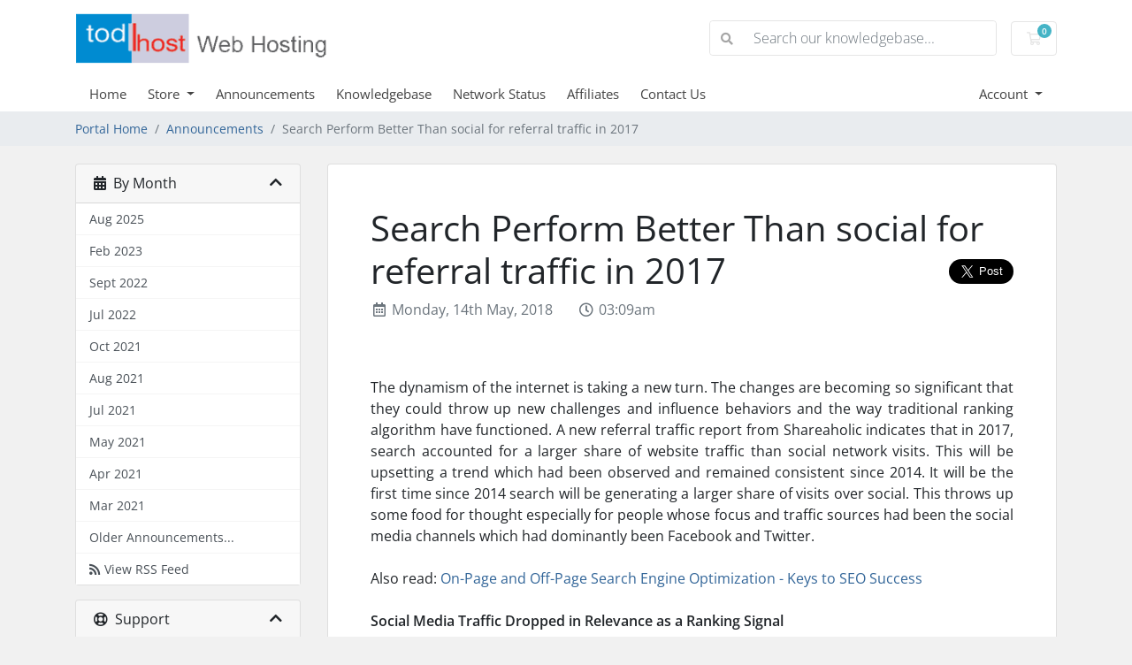

--- FILE ---
content_type: text/html; charset=utf-8
request_url: https://www.todhost.com/host/announcements/46/Search-Perform-Better-Than-social-for-referral-traffic-in-2017.html
body_size: 74738
content:
<!doctype html>
<html lang="en">
<head>
    <meta charset="utf-8" />
    <meta name="viewport" content="width=device-width, initial-scale=1, shrink-to-fit=no">
    <title>Announcements - Todhost</title>
    <!-- Styling -->
<link href="/host/assets/fonts/css/open-sans-family.css" rel="stylesheet" type="text/css" />
<link href="/host/templates/twenty-one/css/all.min.css?v=839da4" rel="stylesheet">
<link href="/host/templates/twenty-one/css/theme.min.css?v=839da4" rel="stylesheet">
<link href="/host/assets/css/fontawesome-all.min.css" rel="stylesheet">

<script>
    var csrfToken = '1a4e4d6dbea7d8f97ac31d105c72231c98bdff18',
        markdownGuide = 'Markdown Guide',
        locale = 'en',
        saved = 'saved',
        saving = 'autosaving',
        whmcsBaseUrl = "/host";
    </script>
<script src="/host/templates/twenty-one/js/scripts.min.js?v=839da4"></script>

    <script async src="https://www.googletagmanager.com/gtag/js?id=G-35X9PFBFBD"></script>
<script>
  window.dataLayer = window.dataLayer || [];
  function gtag(){dataLayer.push(arguments);}
  gtag('js', new Date());
  gtag('config', 'G-35X9PFBFBD', {
  'cookie_domain': 'todhost.com'
});
</script>

</head>
<body class="primary-bg-color" data-phone-cc-input="1">
        

    <header id="header" class="header">
        
        <div class="navbar navbar-light">
            <div class="container">
                <a class="navbar-brand mr-3" href="/host/index.php">
                                            <img src="/host/assets/img/logo.png" alt="Todhost" class="logo-img">
                                    </a>

                <form method="post" action="/host/knowledgebase/search" class="form-inline ml-auto">
<input type="hidden" name="token" value="1a4e4d6dbea7d8f97ac31d105c72231c98bdff18" />
                    <div class="input-group search d-none d-xl-flex">
                        <div class="input-group-prepend">
                            <button class="btn btn-default" type="submit">
                                <i class="fas fa-search"></i>
                            </button>
                        </div>
                        <input class="form-control appended-form-control font-weight-light" type="text" name="search" placeholder="Search our knowledgebase...">
                    </div>
                </form>

                <ul class="navbar-nav toolbar">
                    <li class="nav-item ml-3">
                        <a class="btn nav-link cart-btn" href="/host/cart.php?a=view">
                            <i class="far fa-shopping-cart fa-fw"></i>
                            <span id="cartItemCount" class="badge badge-info">0</span>
                            <span class="sr-only">Shopping Cart</span>
                        </a>
                    </li>
                    <li class="nav-item ml-3 d-xl-none">
                        <button class="btn nav-link" type="button" data-toggle="collapse" data-target="#mainNavbar">
                            <span class="fas fa-bars fa-fw"></span>
                        </button>
                    </li>
                </ul>
            </div>
        </div>
        <div class="navbar navbar-expand-xl main-navbar-wrapper">
            <div class="container">
                <div class="collapse navbar-collapse" id="mainNavbar">
                    <form method="post" action="/host/knowledgebase/search" class="d-xl-none">
<input type="hidden" name="token" value="1a4e4d6dbea7d8f97ac31d105c72231c98bdff18" />
                        <div class="input-group search w-100 mb-2">
                            <div class="input-group-prepend">
                                <button class="btn btn-default" type="submit">
                                    <i class="fas fa-search"></i>
                                </button>
                            </div>
                            <input class="form-control prepended-form-control" type="text" name="search" placeholder="Search our knowledgebase...">
                        </div>
                    </form>
                    <ul id="nav" class="navbar-nav mr-auto">
                            <li menuItemName="Home" class="d-block no-collapse" id="Primary_Navbar-Home">
        <a class="pr-4" href="/host/index.php">
                        Home
                    </a>
            </li>
    <li menuItemName="Store" class="d-block dropdown no-collapse" id="Primary_Navbar-Store">
        <a class="pr-4 dropdown-toggle" data-toggle="dropdown" aria-haspopup="true" aria-expanded="false" href="#">
                        Store
                    </a>
                    <ul class="dropdown-menu">
                                                <li menuItemName="Browse Products Services" class="dropdown-item" id="Primary_Navbar-Store-Browse_Products_Services">
                        <a href="/host/store" class="dropdown-item px-2 py-0">
                                                        Browse All
                                                    </a>
                    </li>
                                                                <div class="dropdown-divider"></div>
                                                                <li menuItemName="Website Hosting" class="dropdown-item" id="Primary_Navbar-Store-Website_Hosting">
                        <a href="/host/store/web-hosting" class="dropdown-item px-2 py-0">
                                                        Website Hosting
                                                    </a>
                    </li>
                                                                <li menuItemName="WordPress Hosting" class="dropdown-item" id="Primary_Navbar-Store-WordPress_Hosting">
                        <a href="/host/store/wordpress-hosting" class="dropdown-item px-2 py-0">
                                                        WordPress Hosting
                                                    </a>
                    </li>
                                                                <li menuItemName="Cloud Hosting" class="dropdown-item" id="Primary_Navbar-Store-Cloud_Hosting">
                        <a href="/host/store/cloud-hosting" class="dropdown-item px-2 py-0">
                                                        Cloud Hosting
                                                    </a>
                    </li>
                                                                <li menuItemName="Reseller Hosting" class="dropdown-item" id="Primary_Navbar-Store-Reseller_Hosting">
                        <a href="/host/store/reseller-hosting" class="dropdown-item px-2 py-0">
                                                        Reseller Hosting
                                                    </a>
                    </li>
                                                                <li menuItemName="VPS Hosting" class="dropdown-item" id="Primary_Navbar-Store-VPS_Hosting">
                        <a href="/host/store/vps-hosting" class="dropdown-item px-2 py-0">
                                                        VPS Hosting
                                                    </a>
                    </li>
                                                                <li menuItemName="Dedicated Servers" class="dropdown-item" id="Primary_Navbar-Store-Dedicated_Servers">
                        <a href="/host/store/dedicated-servers" class="dropdown-item px-2 py-0">
                                                        Dedicated Servers
                                                    </a>
                    </li>
                                                                <li menuItemName="Website Design" class="dropdown-item" id="Primary_Navbar-Store-Website_Design">
                        <a href="/host/store/website-design" class="dropdown-item px-2 py-0">
                                                        Website Design
                                                    </a>
                    </li>
                                                                <li menuItemName="SEO Services" class="dropdown-item" id="Primary_Navbar-Store-SEO_Services">
                        <a href="/host/store/seo-services" class="dropdown-item px-2 py-0">
                                                        SEO Services
                                                    </a>
                    </li>
                                                                <li menuItemName="sitelock" class="dropdown-item" id="Primary_Navbar-Store-sitelock">
                        <a href="/host/store/sitelock" class="dropdown-item px-2 py-0">
                                                        Website Security
                                                    </a>
                    </li>
                                                                <li menuItemName="spamexperts" class="dropdown-item" id="Primary_Navbar-Store-spamexperts">
                        <a href="/host/store/email-services" class="dropdown-item px-2 py-0">
                                                        E-mail Services
                                                    </a>
                    </li>
                                                                <li menuItemName="codeguard" class="dropdown-item" id="Primary_Navbar-Store-codeguard">
                        <a href="/host/store/codeguard" class="dropdown-item px-2 py-0">
                                                        Website Backup
                                                    </a>
                    </li>
                                                                <li menuItemName="ox" class="dropdown-item" id="Primary_Navbar-Store-ox">
                        <a href="/host/store/professional-email" class="dropdown-item px-2 py-0">
                                                        Professional Email
                                                    </a>
                    </li>
                                                                <div class="dropdown-divider"></div>
                                                                <li menuItemName="Register a New Domain" class="dropdown-item" id="Primary_Navbar-Store-Register_a_New_Domain">
                        <a href="/host/cart.php?a=add&domain=register" class="dropdown-item px-2 py-0">
                                                        Register a New Domain
                                                    </a>
                    </li>
                                                                <li menuItemName="Transfer a Domain to Us" class="dropdown-item" id="Primary_Navbar-Store-Transfer_a_Domain_to_Us">
                        <a href="/host/cart.php?a=add&domain=transfer" class="dropdown-item px-2 py-0">
                                                        Transfer Domains to Us
                                                    </a>
                    </li>
                                        </ul>
            </li>
    <li menuItemName="Announcements" class="d-block" id="Primary_Navbar-Announcements">
        <a class="pr-4" href="/host/announcements">
                        Announcements
                    </a>
            </li>
    <li menuItemName="Knowledgebase" class="d-block" id="Primary_Navbar-Knowledgebase">
        <a class="pr-4" href="/host/knowledgebase">
                        Knowledgebase
                    </a>
            </li>
    <li menuItemName="Network Status" class="d-block" id="Primary_Navbar-Network_Status">
        <a class="pr-4" href="/host/serverstatus.php">
                        Network Status
                    </a>
            </li>
    <li menuItemName="Affiliates" class="d-block" id="Primary_Navbar-Affiliates">
        <a class="pr-4" href="/host/affiliates.php">
                        Affiliates
                    </a>
            </li>
    <li menuItemName="Contact Us" class="d-block" id="Primary_Navbar-Contact_Us">
        <a class="pr-4" href="/host/contact.php">
                        Contact Us
                    </a>
            </li>
    <li class="d-none dropdown collapsable-dropdown">
        <a class="dropdown-toggle" href="#" id="navbarDropdownMenu" role="button" data-toggle="dropdown" aria-haspopup="true" aria-expanded="false">
            More
        </a>
        <ul class="collapsable-dropdown-menu dropdown-menu" aria-labelledby="navbarDropdownMenu">
        </ul>
    </li>
                    </ul>
                    <ul class="navbar-nav ml-auto">
                            <li menuItemName="Account" class="d-block no-collapse dropdown no-collapse" id="Secondary_Navbar-Account">
        <a class=" dropdown-toggle" data-toggle="dropdown" aria-haspopup="true" aria-expanded="false" href="#">
                        Account
                    </a>
                    <ul class="dropdown-menu dropdown-menu-right">
                                                <li menuItemName="Login" class="dropdown-item" id="Secondary_Navbar-Account-Login">
                        <a href="/host/clientarea.php" class="dropdown-item px-2 py-0">
                                                        Login
                                                    </a>
                    </li>
                                                                <div class="dropdown-divider"></div>
                                                                <li menuItemName="Forgot Password?" class="dropdown-item" id="Secondary_Navbar-Account-Forgot_Password?">
                        <a href="/host/password/reset" class="dropdown-item px-2 py-0">
                                                        Forgot Password?
                                                    </a>
                    </li>
                                        </ul>
            </li>
                    </ul>
                </div>
            </div>
        </div>
    </header>

    
    <nav class="master-breadcrumb" aria-label="breadcrumb">
        <div class="container">
            <ol class="breadcrumb">
            <li class="breadcrumb-item">
            <a href="https://www.todhost.com/host">            Portal Home
            </a>        </li>
            <li class="breadcrumb-item">
            <a href="/host/announcements">            Announcements
            </a>        </li>
            <li class="breadcrumb-item active" aria-current="page">
                        Search Perform Better Than social for referral traffic in 2017
                    </li>
    </ol>
        </div>
    </nav>

        
    
    <section id="main-body">
        <div class="container">
            <div class="row">

                            <div class="col-lg-4 col-xl-3">
                    <div class="sidebar">
                            <div menuItemName="Announcements Months" class="mb-3 card card-sidebar d-none d-md-block">
        <div class="card-header">
            <h3 class="card-title m-0">
                <i class="fas fa-calendar-alt"></i>&nbsp;                By Month
                                <i class="fas fa-chevron-up card-minimise float-right"></i>
            </h3>
        </div>
        <div class="collapsable-card-body">
                                        <div class="list-group list-group-flush d-md-flex" role="tablist">
                                                                        <a menuItemName="Aug 2025"
                               href="/host/announcements/view/2025-08"
                               class="list-group-item list-group-item-action"
                                                                                                                                                           id="Primary_Sidebar-Announcements_Months-Aug_2025"
                            >
                                <div class="sidebar-menu-item-wrapper">
                                                                        <div class="sidebar-menu-item-label">
                                        Aug 2025
                                    </div>
                                                                    </div>
                            </a>
                                                                                                <a menuItemName="Feb 2023"
                               href="/host/announcements/view/2023-02"
                               class="list-group-item list-group-item-action"
                                                                                                                                                           id="Primary_Sidebar-Announcements_Months-Feb_2023"
                            >
                                <div class="sidebar-menu-item-wrapper">
                                                                        <div class="sidebar-menu-item-label">
                                        Feb 2023
                                    </div>
                                                                    </div>
                            </a>
                                                                                                <a menuItemName="Sept 2022"
                               href="/host/announcements/view/2022-09"
                               class="list-group-item list-group-item-action"
                                                                                                                                                           id="Primary_Sidebar-Announcements_Months-Sept_2022"
                            >
                                <div class="sidebar-menu-item-wrapper">
                                                                        <div class="sidebar-menu-item-label">
                                        Sept 2022
                                    </div>
                                                                    </div>
                            </a>
                                                                                                <a menuItemName="Jul 2022"
                               href="/host/announcements/view/2022-07"
                               class="list-group-item list-group-item-action"
                                                                                                                                                           id="Primary_Sidebar-Announcements_Months-Jul_2022"
                            >
                                <div class="sidebar-menu-item-wrapper">
                                                                        <div class="sidebar-menu-item-label">
                                        Jul 2022
                                    </div>
                                                                    </div>
                            </a>
                                                                                                <a menuItemName="Oct 2021"
                               href="/host/announcements/view/2021-10"
                               class="list-group-item list-group-item-action"
                                                                                                                                                           id="Primary_Sidebar-Announcements_Months-Oct_2021"
                            >
                                <div class="sidebar-menu-item-wrapper">
                                                                        <div class="sidebar-menu-item-label">
                                        Oct 2021
                                    </div>
                                                                    </div>
                            </a>
                                                                                                <a menuItemName="Aug 2021"
                               href="/host/announcements/view/2021-08"
                               class="list-group-item list-group-item-action"
                                                                                                                                                           id="Primary_Sidebar-Announcements_Months-Aug_2021"
                            >
                                <div class="sidebar-menu-item-wrapper">
                                                                        <div class="sidebar-menu-item-label">
                                        Aug 2021
                                    </div>
                                                                    </div>
                            </a>
                                                                                                <a menuItemName="Jul 2021"
                               href="/host/announcements/view/2021-07"
                               class="list-group-item list-group-item-action"
                                                                                                                                                           id="Primary_Sidebar-Announcements_Months-Jul_2021"
                            >
                                <div class="sidebar-menu-item-wrapper">
                                                                        <div class="sidebar-menu-item-label">
                                        Jul 2021
                                    </div>
                                                                    </div>
                            </a>
                                                                                                <a menuItemName="May 2021"
                               href="/host/announcements/view/2021-05"
                               class="list-group-item list-group-item-action"
                                                                                                                                                           id="Primary_Sidebar-Announcements_Months-May_2021"
                            >
                                <div class="sidebar-menu-item-wrapper">
                                                                        <div class="sidebar-menu-item-label">
                                        May 2021
                                    </div>
                                                                    </div>
                            </a>
                                                                                                <a menuItemName="Apr 2021"
                               href="/host/announcements/view/2021-04"
                               class="list-group-item list-group-item-action"
                                                                                                                                                           id="Primary_Sidebar-Announcements_Months-Apr_2021"
                            >
                                <div class="sidebar-menu-item-wrapper">
                                                                        <div class="sidebar-menu-item-label">
                                        Apr 2021
                                    </div>
                                                                    </div>
                            </a>
                                                                                                <a menuItemName="Mar 2021"
                               href="/host/announcements/view/2021-03"
                               class="list-group-item list-group-item-action"
                                                                                                                                                           id="Primary_Sidebar-Announcements_Months-Mar_2021"
                            >
                                <div class="sidebar-menu-item-wrapper">
                                                                        <div class="sidebar-menu-item-label">
                                        Mar 2021
                                    </div>
                                                                    </div>
                            </a>
                                                                                                <a menuItemName="Older"
                               href="/host/announcements/view/older"
                               class="list-group-item list-group-item-action"
                                                                                                                                                           id="Primary_Sidebar-Announcements_Months-Older"
                            >
                                <div class="sidebar-menu-item-wrapper">
                                                                        <div class="sidebar-menu-item-label">
                                        Older Announcements...
                                    </div>
                                                                    </div>
                            </a>
                                                                                                <a menuItemName="RSS Feed"
                               href="/host/announcements/rss"
                               class="list-group-item list-group-item-action"
                                                                                                                                                           id="Primary_Sidebar-Announcements_Months-RSS_Feed"
                            >
                                <div class="sidebar-menu-item-wrapper">
                                                                            <div class="sidebar-menu-item-icon-wrapper">
                                                                                        <i class="fas fa-rss icon-rss sidebar-menu-item-icon"></i>
                                        </div>
                                                                        <div class="sidebar-menu-item-label">
                                        View RSS Feed
                                    </div>
                                                                    </div>
                            </a>
                                                            </div>
                    </div>
            </div>
                    <div class="card d-block d-md-none bg-light">
            <div class="card-header">
                <h3 class="card-title">
                    <i class="fas fa-calendar-alt"></i>&nbsp;                    By Month
                                    </h3>
            </div>
            <div class="card-body">
                <form role="form">
                    <select class="form-control" onchange="selectChangeNavigate(this)">
                                                    <option menuItemName="Aug 2025" value="/host/announcements/view/2025-08" class="list-group-item list-group-item-action" >
                                Aug 2025
                                                            </option>
                                                    <option menuItemName="Feb 2023" value="/host/announcements/view/2023-02" class="list-group-item list-group-item-action" >
                                Feb 2023
                                                            </option>
                                                    <option menuItemName="Sept 2022" value="/host/announcements/view/2022-09" class="list-group-item list-group-item-action" >
                                Sept 2022
                                                            </option>
                                                    <option menuItemName="Jul 2022" value="/host/announcements/view/2022-07" class="list-group-item list-group-item-action" >
                                Jul 2022
                                                            </option>
                                                    <option menuItemName="Oct 2021" value="/host/announcements/view/2021-10" class="list-group-item list-group-item-action" >
                                Oct 2021
                                                            </option>
                                                    <option menuItemName="Aug 2021" value="/host/announcements/view/2021-08" class="list-group-item list-group-item-action" >
                                Aug 2021
                                                            </option>
                                                    <option menuItemName="Jul 2021" value="/host/announcements/view/2021-07" class="list-group-item list-group-item-action" >
                                Jul 2021
                                                            </option>
                                                    <option menuItemName="May 2021" value="/host/announcements/view/2021-05" class="list-group-item list-group-item-action" >
                                May 2021
                                                            </option>
                                                    <option menuItemName="Apr 2021" value="/host/announcements/view/2021-04" class="list-group-item list-group-item-action" >
                                Apr 2021
                                                            </option>
                                                    <option menuItemName="Mar 2021" value="/host/announcements/view/2021-03" class="list-group-item list-group-item-action" >
                                Mar 2021
                                                            </option>
                                                    <option menuItemName="Older" value="/host/announcements/view/older" class="list-group-item list-group-item-action" >
                                Older Announcements...
                                                            </option>
                                                    <option menuItemName="RSS Feed" value="/host/announcements/rss" class="list-group-item list-group-item-action" >
                                View RSS Feed
                                                            </option>
                                            </select>
                </form>
            </div>
                    </div>
                        </div>
                                            <div class="d-none d-lg-block sidebar">
                                <div menuItemName="Support" class="mb-3 card card-sidebar">
        <div class="card-header">
            <h3 class="card-title m-0">
                <i class="far fa-life-ring"></i>&nbsp;                Support
                                <i class="fas fa-chevron-up card-minimise float-right"></i>
            </h3>
        </div>
        <div class="collapsable-card-body">
                                        <div class="list-group list-group-flush d-md-flex" role="tablist">
                                                                        <a menuItemName="Support Tickets"
                               href="/host/supporttickets.php"
                               class="list-group-item list-group-item-action"
                                                                                                                                                           id="Secondary_Sidebar-Support-Support_Tickets"
                            >
                                <div class="sidebar-menu-item-wrapper">
                                                                            <div class="sidebar-menu-item-icon-wrapper">
                                                                                        <i class="fas fa-ticket-alt fa-fw sidebar-menu-item-icon"></i>
                                        </div>
                                                                        <div class="sidebar-menu-item-label">
                                        My Support Tickets
                                    </div>
                                                                    </div>
                            </a>
                                                                                                <a menuItemName="Announcements"
                               href="/host/announcements"
                               class="list-group-item list-group-item-action active"
                                                                                                                                                           id="Secondary_Sidebar-Support-Announcements"
                            >
                                <div class="sidebar-menu-item-wrapper">
                                                                            <div class="sidebar-menu-item-icon-wrapper">
                                                                                        <i class="fas fa-list fa-fw sidebar-menu-item-icon"></i>
                                        </div>
                                                                        <div class="sidebar-menu-item-label">
                                        Announcements
                                    </div>
                                                                    </div>
                            </a>
                                                                                                <a menuItemName="Knowledgebase"
                               href="/host/knowledgebase"
                               class="list-group-item list-group-item-action"
                                                                                                                                                           id="Secondary_Sidebar-Support-Knowledgebase"
                            >
                                <div class="sidebar-menu-item-wrapper">
                                                                            <div class="sidebar-menu-item-icon-wrapper">
                                                                                        <i class="fas fa-info-circle fa-fw sidebar-menu-item-icon"></i>
                                        </div>
                                                                        <div class="sidebar-menu-item-label">
                                        Knowledgebase
                                    </div>
                                                                    </div>
                            </a>
                                                                                                <a menuItemName="Downloads"
                               href="/host/download"
                               class="list-group-item list-group-item-action"
                                                                                                                                                           id="Secondary_Sidebar-Support-Downloads"
                            >
                                <div class="sidebar-menu-item-wrapper">
                                                                            <div class="sidebar-menu-item-icon-wrapper">
                                                                                        <i class="fas fa-download fa-fw sidebar-menu-item-icon"></i>
                                        </div>
                                                                        <div class="sidebar-menu-item-label">
                                        Downloads
                                    </div>
                                                                    </div>
                            </a>
                                                                                                <a menuItemName="Network Status"
                               href="/host/serverstatus.php"
                               class="list-group-item list-group-item-action"
                                                                                                                                                           id="Secondary_Sidebar-Support-Network_Status"
                            >
                                <div class="sidebar-menu-item-wrapper">
                                                                            <div class="sidebar-menu-item-icon-wrapper">
                                                                                        <i class="fas fa-rocket fa-fw sidebar-menu-item-icon"></i>
                                        </div>
                                                                        <div class="sidebar-menu-item-label">
                                        Network Status
                                    </div>
                                                                    </div>
                            </a>
                                                                                                <a menuItemName="Open Ticket"
                               href="/host/submitticket.php"
                               class="list-group-item list-group-item-action"
                                                                                                                                                           id="Secondary_Sidebar-Support-Open_Ticket"
                            >
                                <div class="sidebar-menu-item-wrapper">
                                                                            <div class="sidebar-menu-item-icon-wrapper">
                                                                                        <i class="fas fa-comments fa-fw sidebar-menu-item-icon"></i>
                                        </div>
                                                                        <div class="sidebar-menu-item-label">
                                        Open Ticket
                                    </div>
                                                                    </div>
                            </a>
                                                            </div>
                    </div>
            </div>
                            </div>
                                    </div>
                        <div class="col-lg-8 col-xl-9 primary-content">


<div class="card">
    <div class="card-body extra-padding">
        <h1>
            Search Perform Better Than social for referral traffic in 2017
                            <div class="float-right">
                    <a href="https://twitter.com/share" class="twitter-share-button" data-count="vertical" data-size="large" data-via="">
                        Tweet
                    </a>
                    <script src="https://platform.twitter.com/widgets.js"></script>
                </div>
                    </h1>

        <ul class="list-inline">
            <li class="list-inline-item text-muted pr-3">
                <i class="far fa-calendar-alt fa-fw"></i>
                Monday, 14th May, 2018
            </li>
            <li class="list-inline-item text-muted pr-3">
                <i class="far fa-clock fa-fw"></i>
                03:09am
            </li>
        </ul>

        <div class="py-5">
            <div style="text-align:justify;">The dynamism of the internet is taking a new turn. The changes are becoming so significant that they could throw up new challenges and influence behaviors and the way traditional ranking algorithm have functioned. A new referral traffic report from Shareaholic indicates that in 2017, search accounted for a larger share of website traffic than social network visits. This will be upsetting a trend which had been observed and remained consistent since 2014. It will be the first time since 2014 search will be generating a larger share of visits over social. This throws up some food for thought especially for people whose focus and traffic sources had been the social media channels which had dominantly been Facebook and Twitter.<br /><br />Also read: <a href="https://www.todhost.com/host/knowledgebase/285/On-Page-and-Off-Page-Search-Engine-Optimization---Keys-to-SEO-Success.html">On-Page and Off-Page Search Engine Optimization - Keys to SEO Success </a><br /><br /></div>
<div style="text-align:justify;"><strong>Social Media Traffic Dropped in Relevance as a Ranking Signal</strong></div>
<div style="text-align:justify;"><br />The rise in social traffic had come with its own problems with a year fraught with terms like “fake news,” and headlines centering around brand safety issues and extreme content. The social media had fought these nauseating experiences which has affected its credibility and strength as a ranking factor, taking actions to curb the influx of malicious content. This has also discouraged the growing abuse which had been experienced on the social media and turned out to be real boom for search referral traffic. The social media had to cope with a trust and source credibility issue becoming a platform for all kinds of fraud and unverifiable information. Nevertheless, its relevance as a platform for communication and social change has increased. It is therefore quite interesting to find search traffic outpacing the social media traffic.</div>
<div style="text-align:justify;"><br />Shareholic reports that for the first time since 2014, search outpaced social in the percentage of overall traffic it delivered in 2017. According to the analytic platform’s data, search drove 34.8 percent of site visits in 2017 compared to social networks which accounted for 25.6 percent of referral traffic.</div>
<div style="text-align:justify;">Chartbeat, an analytics platform for online publishers and media organizations, has witnessed a similar trend with traffic from Google search to publisher websites up more than 25 percent since the start of 2017.<br /><br />“Google Search has always been the largest referrer to Chartbeat clients,” writes the company’s CEO, John Saroff, on Chartbeat’s blog, “In late August, Chartbeat data scientists noticed that Google Search referrals across our client base were trending up.”</div>
<div style="text-align:justify;"><br />According to the CEO of Chartbeat, the company thought initially that the rise in Google referrals were attached to events like last year’s solar eclipse and Hurricane Irma, but traffic continued to rise even after news headlines around the events subsided. Instead of falling back into normal patterns, Chartbeat saw Google search driving even more traffic to publisher sites.</div>
<div style="text-align:justify;"><br />“At a high level, it’s clear that social media’s tenuous grip on being the top referral category is over. After beating out search for the last three years, it’s given back the title, driven by changes to the algorithms behind Facebook’s News Feed,” writes Shareaholic in its latest traffic report.</div>
<div style="text-align:justify;"><br />Shareaholic’s findings are based on traffic to more than 250,000 mobile and desktop sites that have opted-in to the content marketing platform’s publishing tools. The company says it analyzed a variety of traffic sources — direct traffic, social referrals, organic search and paid search — for websites that ranged in size from a thousand monthly unique visitors to one million, and spread across a broad selection of website categories (food, tech, fashion and beauty, marketing, sports, general news, and more).</div>
<div style="text-align:justify;"><br />Google was the top overall traffic referrer for the year, and owned a 36.82 percent share of visits during the second half of 2017. While Google’s share of visits was up more than seven percentage points between the second half of 2016 and the second half of 2017, Facebook’s dropped 12.7 percent during the same time frame.</div>
<div style="text-align:justify;"><br />Even with a double-digit drop however, Facebook remained the top social network for share of visits in 2017.</div>
<div style="text-align:justify;"><br />Shareholic notes the changes Facebook has made to its news feed algorithm, boosting content from “trusted” news sources while penalizing spammy, click-bait headlines, influenced the site’s drop in share of visits: “After a rocky 2016 US election year, Facebook made a number of major changes to what content they display in the news feed and how they display it.”</div>
<div style="text-align:justify;"><br />The two charts below, one from Shareaholic and the other from Parse.ly convey similar trends with respect to search vs. social referral traffic in 2017, through the third quarter of the year. The Parse.ly data reflects the upward trend in referral traffic from Google (all – including AMP – Google’s Accelerated Mobile Pages format) and declining trend in referral traffic from Facebook specifically (all Facebook – including Instant Articles).</div>
<div style="text-align:justify;"><br />While Shareaholic’s traffic referral report is based on a wide category of websites, Chartbeat’s data is specifically attached to publishers’ web traffic.</div>
<div style="text-align:justify;">As mentioned earlier, Chartbeat saw a 25 percent surge in traffic to publisher sites by Google search over the last year. Josh Schwartz, Chartbeat’s chief of product, engineering and data, told Digiday that Facebook referrals to publishers was down fifteen percent in 2017 — aligning with Shareaholic’s findings.</div>
<div style="text-align:justify;"><br />Facebook’s news feed algorithm tweaks to curb fake news and spam content are definitely impacting its overall referral traffic numbers, but Chartbeat reports the most significant factor driving traffic to its clients’ sites is AMP content. After analyzing whether or not the rise in traffic was the result of a bug, or “un-darkening” of previously dark social traffic and finding nothing, Chartbeat turned its attention to mobile versus desktop traffic numbers.</div>
<div style="text-align:justify;">“We then looked specifically at search traffic by device and the answer was clear from our dataset. Mobile Google Search referrals were up significantly while Desktop Google Search referrals were flat,” writes Saroff.</div>
<div style="text-align:justify;"><br />Chartbeat then dug further into its data to evaluate sites using AMP and said it found a “stark” difference between the sites using AMP and those that were not.</div>
<div style="text-align:justify;"><br />“While Mobile Google Search traffic to our AMP-enabled publishers is up 100 percent over the same time-frame, traffic to publishers not using AMP is flat.”</div>
<div style="text-align:justify;">Chartbeat says, during the last six months, Google Mobile Search referrals now outpace both mobile and desktop Facebook referrals.</div>
<div style="text-align:justify;">What Does This Mean For Website Owners</div>
<div style="text-align:justify;"><br />A few deductions can be made from the foregoing. Firstly, this shows a growing number of website users now trust the searches to deliver what they desire. It simply mean it has become easier for people to find answers and solutions they seek through the searches than social media shares. This is connected to Google's increasing emphasis on content quality and the updates Google is making to their search engines which is lacing websites with better quality in the top ten of search results.</div>
<div style="text-align:justify;"><br />Webmasters therefore face the challenge of delivering better quality for their websites to gain better rankings. The emphasis of Google is quality and we have no other place to turn outside building on and continuously improving the quality for our websites. So what then is the way to building this quality and improving the chances of higher ranking in the searches/</div>
<div style="text-align:justify;"><br /><strong>9 Easy Steps to the Top 10</strong></div>
<div style="text-align:justify;"><br />Search Engine Optimization is increasingly coming out as the way to go if traffic and business to a website can be guaranteed and consistently maintained. Because of the enormous care and tactics involved with this task, many companies have contacted their SEO work to Search Engine Optimization companies who are making a fortune by doing the menial work that is overlooked by many designers. In this post we will look at 9 main points you should focus on to achieve better search engine performance.<br /><br /></div>
<div style="text-align:justify;">• Keywords</div>
<div style="text-align:justify;">• URL Text</div>
<div style="text-align:justify;">• Description, Meta tags</div>
<div style="text-align:justify;">• Title tags</div>
<div style="text-align:justify;">• Image Names</div>
<div style="text-align:justify;">• ALT tags</div>
<div style="text-align:justify;">• Heading tags</div>
<div style="text-align:justify;">• Content</div>
<div style="text-align:justify;">• Hyperlinks</div>
<div style="text-align:justify;"><br /><br />The focus of these steps is to load your pages with as many "keywords" as possible.</div>
<div style="text-align:justify;"><br /><strong>Keywords</strong></div>
<div style="text-align:justify;"><br />Keywords are the most important aspect of good SEO, this is where you tell the Search Engines what your site is about. Search Engines use an algorithm to determine the "Keyword Density" of your site, this formula is:</div>
<div style="text-align:justify;"><br />Total Words ÷ Keywords= Keyword Density</div>
<div style="text-align:justify;"><br />Use this formula on your competitors web site and see how they score, then aim to beat that score.</div>
<div style="text-align:justify;"><br />Choose keywords that best relate to the information, products or services that you are offering.</div>
<div style="text-align:justify;"><br />However, most people don't just search for just one word, they type phrases, so you should consider the phrases that best suit your sites target market. For example, if I am creating a site about "Web Design" in New Orleans, I would include "New Orleans web design" in my keywords. Another way around this is to not separate my keywords with commas, just use spaces, and the Search Engines will make the phrases for you. The most important thing to remember is that the content of each page is different, so only use keywords pertaining to that page.</div>
<div style="text-align:justify;"><br /><strong>URL Text</strong></div>
<div style="text-align:justify;"><br />When you name a new page you have the option to call it anything you could possibly think of, why not se a keyword? After all, the URL address is the first things a search engine comes across when indexing your pages. You have to remember content doesn't come easy to everyone, so you gotta slip in your keywords when the process gives you an easy one.</div>
<div style="text-align:justify;"><br /><strong>Description Meta tags</strong></div>
<div style="text-align:justify;"><br />These tags are dwindling in importance since Search Engines are now looking at content, but every little bit counts.</div>
<div style="text-align:justify;">Optimize your meta tags to match your content, products, and services, and the Search Engines that still look at meta data will reward your efforts.</div>
<div style="text-align:justify;"><br /><strong>Title Tags</strong></div>
<div style="text-align:justify;"><br />Title tags are the tags that tell the Search Engine the title, or formal description of the document or page. This is the word or phrase that is seen at the top of the browser window. The most important rule about title tags is, don't put anything in the title tags but keywords. Once again this is an easy time to slip in your keywords, so don't miss out.</div>
<div style="text-align:justify;"><br /><strong>Image Names</strong></div>
<div style="text-align:justify;"><br />As I said before, content doesn't come easy to everyone, so slip in your keywords whenever possible, this applies to image names. If you are saving a picture of a guy working on a computer for your web design web site, don't call it "some_dude.jpg", call it "web_site_design.jpg". The Search engine will look at the code for the site and see the image pertains to the content of the site and this will be another relevant element on that particular page. You have to take the easy ones when you are given a chance.</div>
<div style="text-align:justify;"><br /><strong>ALT tags</strong></div>
<div style="text-align:justify;"><br />Alt tags are keywords that you can attach to images, giving more weight to the image since Search Engines can't analyze the content of the image itself. Here is a chance to slip in more keywords without writing great content, use it.</div>
<div style="text-align:justify;"><br /><strong>Heading tags</strong></div>
<div style="text-align:justify;"><br />Heading tags are associated with the bold font that leads into a section of text. Like this: In setting up your website, your heading tags should only be keywords, and should be presented in the order that your Meta tags follow.<br /><br /></div>
<div style="text-align:justify;">H1= first meta tag, H2= second meta tag...</div>
<div style="text-align:justify;"><br />Try to utilize all 6 heading tags on each page to ensure maximum page optimization.</div>
<div style="text-align:justify;"><br /><strong>Content</strong></div>
<div style="text-align:justify;"><br />As every expert will tell you, "Content is King." Each web page should have at least 350 words on it, and the more the better, but keep in mind the formula for keyword density. You don't want to fill a page with 1500 words containing only 5 keywords in it. Some people get hung-up on how browsers display text, and use images with text in them because they want a cool font, but browsers can't read the text embedded in images, so this content ads no weight to the page in the eyes of Search Engines.<br /><br /></div>
<div style="text-align:justify;">Linkbaiting is the new trend among high ranking sites. Linkbaiting means writing quality content, or articles that other web sites can display on their pages as long as they give credit, and a link to your site.</div>
<div style="text-align:justify;"><br />You don't have to be an expert to write good web content, just be thoughtful of how you word things and incorporate your keywords.</div>
<div style="text-align:justify;"><br /><strong>Hyperlinks</strong></div>
<div style="text-align:justify;"><br />Hyperlinks are text links to other pages on your site. The rules of SEO and hyperlinks are easy:</div>
<div style="text-align:justify;">• Use hyperlinks so the Search Engine will have a text link to follow to the next page</div>
<div style="text-align:justify;">• Don't use one word links, use long link phrases, preferably keyword phrases</div>
<div style="text-align:justify;">• Use bullets, or some sort of small image that you can attach an ALT tag to, this will ad more importance to the link, and throw in a couple of free keywords for you.<br /><br /><strong>Conclusions</strong></div>
<div style="text-align:justify;"><br />Search Engine Optimization may appear to be a light term especially for exact match domains that has enjoyed the benefit of privileged domain names and have enjoyed high traffic and sales. But the most of internet users do not actually have keywords in their domain names and need to work hard to get top rankings. Fortunately, Google has started de-emphasing the power of keyword-based domains and focusing on the quality of websites.<br /><br /></div>
<div style="text-align:justify;">The growing quality of the search engines is also throwing up a new challenge resulting in greater traffic from searches than the social media channels which before now have taken the lead. We recommend that webmasters take SEO ore seriously following the 9-step guide provided above especially writing focused and quality content mixed with appropriate keywords and relevant internal and external links.</div>
        </div>

                    <div id="fb-root"></div>
            <script>
                (function(d, s, id) {
                    var js, fjs = d.getElementsByTagName(s)[0];
                    if (d.getElementById(id)) {
                        return;
                    }
                    js = d.createElement(s);
                    js.id = id;
                    js.src = "//connect.facebook.net/en_US/all.js#xfbml=1";
                    fjs.parentNode.insertBefore(js, fjs);
                }(document, 'script', 'facebook-jssdk'));
            </script>
            <div class="fb-like" data-href="https://www.todhost.com/host/announcements/46/Search-Perform-Better-Than-social-for-referral-traffic-in-2017.html" data-send="true" data-width="450" data-show-faces="true" data-action="recommend">
            </div>
            </div>
</div>

    <div class="card">
        <div class="card-body p-5">
            <div id="fb-root">
            </div>
            <script>
                (function(d, s, id) {
                    var js, fjs = d.getElementsByTagName(s)[0];
                    if (d.getElementById(id)) {
                        return;
                    }
                    js = d.createElement(s);
                    js.id = id;
                    js.src = "//connect.facebook.net/en_US/all.js#xfbml=1";
                    fjs.parentNode.insertBefore(js, fjs);
                }(document, 'script', 'facebook-jssdk'));
            </script>
            <fb:comments href="https://www.todhost.com/host/announcements/46/Search-Perform-Better-Than-social-for-referral-traffic-in-2017.html" num_posts="5" width="100%"></fb:comments>
        </div>
    </div>

<a href="/host/announcements" class="btn btn-default px-4">
    &laquo; Back
</a>


<p style="text-align:center;">Powered by <a href="https://www.whmcs.com/" target="_blank">WHMCompleteSolution</a></p>
                    </div>

                    </div>
                                            <div class="d-lg-none sidebar sidebar-secondary">
                                <div menuItemName="Support" class="mb-3 card card-sidebar">
        <div class="card-header">
            <h3 class="card-title m-0">
                <i class="far fa-life-ring"></i>&nbsp;                Support
                                <i class="fas fa-chevron-up card-minimise float-right"></i>
            </h3>
        </div>
        <div class="collapsable-card-body">
                                        <div class="list-group list-group-flush d-md-flex" role="tablist">
                                                                        <a menuItemName="Support Tickets"
                               href="/host/supporttickets.php"
                               class="list-group-item list-group-item-action"
                                                                                                                                                           id="Secondary_Sidebar-Support-Support_Tickets"
                            >
                                <div class="sidebar-menu-item-wrapper">
                                                                            <div class="sidebar-menu-item-icon-wrapper">
                                                                                        <i class="fas fa-ticket-alt fa-fw sidebar-menu-item-icon"></i>
                                        </div>
                                                                        <div class="sidebar-menu-item-label">
                                        My Support Tickets
                                    </div>
                                                                    </div>
                            </a>
                                                                                                <a menuItemName="Announcements"
                               href="/host/announcements"
                               class="list-group-item list-group-item-action active"
                                                                                                                                                           id="Secondary_Sidebar-Support-Announcements"
                            >
                                <div class="sidebar-menu-item-wrapper">
                                                                            <div class="sidebar-menu-item-icon-wrapper">
                                                                                        <i class="fas fa-list fa-fw sidebar-menu-item-icon"></i>
                                        </div>
                                                                        <div class="sidebar-menu-item-label">
                                        Announcements
                                    </div>
                                                                    </div>
                            </a>
                                                                                                <a menuItemName="Knowledgebase"
                               href="/host/knowledgebase"
                               class="list-group-item list-group-item-action"
                                                                                                                                                           id="Secondary_Sidebar-Support-Knowledgebase"
                            >
                                <div class="sidebar-menu-item-wrapper">
                                                                            <div class="sidebar-menu-item-icon-wrapper">
                                                                                        <i class="fas fa-info-circle fa-fw sidebar-menu-item-icon"></i>
                                        </div>
                                                                        <div class="sidebar-menu-item-label">
                                        Knowledgebase
                                    </div>
                                                                    </div>
                            </a>
                                                                                                <a menuItemName="Downloads"
                               href="/host/download"
                               class="list-group-item list-group-item-action"
                                                                                                                                                           id="Secondary_Sidebar-Support-Downloads"
                            >
                                <div class="sidebar-menu-item-wrapper">
                                                                            <div class="sidebar-menu-item-icon-wrapper">
                                                                                        <i class="fas fa-download fa-fw sidebar-menu-item-icon"></i>
                                        </div>
                                                                        <div class="sidebar-menu-item-label">
                                        Downloads
                                    </div>
                                                                    </div>
                            </a>
                                                                                                <a menuItemName="Network Status"
                               href="/host/serverstatus.php"
                               class="list-group-item list-group-item-action"
                                                                                                                                                           id="Secondary_Sidebar-Support-Network_Status"
                            >
                                <div class="sidebar-menu-item-wrapper">
                                                                            <div class="sidebar-menu-item-icon-wrapper">
                                                                                        <i class="fas fa-rocket fa-fw sidebar-menu-item-icon"></i>
                                        </div>
                                                                        <div class="sidebar-menu-item-label">
                                        Network Status
                                    </div>
                                                                    </div>
                            </a>
                                                                                                <a menuItemName="Open Ticket"
                               href="/host/submitticket.php"
                               class="list-group-item list-group-item-action"
                                                                                                                                                           id="Secondary_Sidebar-Support-Open_Ticket"
                            >
                                <div class="sidebar-menu-item-wrapper">
                                                                            <div class="sidebar-menu-item-icon-wrapper">
                                                                                        <i class="fas fa-comments fa-fw sidebar-menu-item-icon"></i>
                                        </div>
                                                                        <div class="sidebar-menu-item-label">
                                        Open Ticket
                                    </div>
                                                                    </div>
                            </a>
                                                            </div>
                    </div>
            </div>
                            </div>
                                    <div class="clearfix"></div>
            </div>
        </div>
    </section>

    <footer id="footer" class="footer">
        <div class="container">
            <ul class="list-inline mb-7 text-center float-lg-right">
                    <li class="list-inline-item">
        <a class="btn btn-icon mb-1" href="https://www.facebook.com/todhost" target="_blank">
            <i class="fab fa-facebook-f"></i>
        </a>
    </li>
    <li class="list-inline-item">
        <a class="btn btn-icon mb-1" href="https://www.instagram.com/https://www.instagram.com/todhost/" target="_blank">
            <i class="fab fa-instagram"></i>
        </a>
    </li>
    <li class="list-inline-item">
        <a class="btn btn-icon mb-1" href="https://www.linkedin.com/company/https://ng.linkedin.com/company/todhost" target="_blank">
            <i class="fab fa-linkedin"></i>
        </a>
    </li>

                                    <li class="list-inline-item">
                        <button type="button" class="btn" data-toggle="modal" data-target="#modalChooseLanguage">
                            <div class="d-inline-block align-middle">
                                <div class="iti-flag us"></div>
                            </div>
                            English
                            /
                            ₦
                            NGN
                        </button>
                    </li>
                            </ul>

            <ul class="nav justify-content-center justify-content-lg-start mb-7">
                <li class="nav-item">
                    <a class="nav-link" href="/host/contact.php">
                        Contact Us
                    </a>
                </li>
                                    <li class="nav-item">
                        <a class="nav-link" href="https://www.todhost.com/terms-of-service/" target="_blank">Terms of Service</a>
                    </li>
                            </ul>

            <p class="copyright mb-0">
                Copyright &copy; 2026 Todhost. All Rights Reserved.
            </p>
        </div>
    </footer>

    <div id="fullpage-overlay" class="w-hidden">
        <div class="outer-wrapper">
            <div class="inner-wrapper">
                <img src="/host/assets/img/overlay-spinner.svg" alt="">
                <br>
                <span class="msg"></span>
            </div>
        </div>
    </div>

    <div class="modal system-modal fade" id="modalAjax" tabindex="-1" role="dialog" aria-hidden="true">
        <div class="modal-dialog">
            <div class="modal-content">
                <div class="modal-header">
                    <h5 class="modal-title"></h5>
                    <button type="button" class="close" data-dismiss="modal">
                        <span aria-hidden="true">&times;</span>
                        <span class="sr-only">Close</span>
                    </button>
                </div>
                <div class="modal-body">
                    Loading...
                </div>
                <div class="modal-footer">
                    <div class="float-left loader">
                        <i class="fas fa-circle-notch fa-spin"></i>
                        Loading...
                    </div>
                    <button type="button" class="btn btn-default" data-dismiss="modal">
                        Close
                    </button>
                    <button type="button" class="btn btn-primary modal-submit">
                        Submit
                    </button>
                </div>
            </div>
        </div>
    </div>

    <form method="get" action="/host/announcements/46/Search-Perform-Better-Than-social-for-referral-traffic-in-2017.html?">
        <div class="modal modal-localisation" id="modalChooseLanguage" tabindex="-1" role="dialog">
            <div class="modal-dialog modal-lg" role="document">
                <div class="modal-content">
                    <div class="modal-body">
                        <button type="button" class="close text-light" data-dismiss="modal" aria-label="Close">
                            <span aria-hidden="true">&times;</span>
                        </button>

                                                                            <p class="h5 pt-5 pb-3">Choose Currency</p>
                            <div class="row item-selector">
                                <input type="hidden" name="currency" data-current="1" value="">
                                                                    <div class="col-4">
                                        <a href="#" class="item active" data-value="1">
                                            ₦ NGN
                                        </a>
                                    </div>
                                                                    <div class="col-4">
                                        <a href="#" class="item" data-value="8">
                                            $ USD
                                        </a>
                                    </div>
                                                            </div>
                                            </div>
                    <div class="modal-footer">
                        <button type="submit" class="btn btn-default">Apply</button>
                    </div>
                </div>
            </div>
        </div>
    </form>

    
    <form action="#" id="frmGeneratePassword">
    <div class="modal fade" id="modalGeneratePassword">
        <div class="modal-dialog">
            <div class="modal-content">
                <div class="modal-header bg-primary text-white">
                    <h4 class="modal-title">
                        Generate Password
                    </h4>
                    <button type="button" class="close" data-dismiss="modal" aria-label="Close">
                        <span aria-hidden="true">&times;</span>
                    </button>
                </div>
                <div class="modal-body">
                    <div class="alert alert-danger w-hidden" id="generatePwLengthError">
                        Please enter a number between 8 and 64 for the password length
                    </div>
                    <div class="form-group row">
                        <label for="generatePwLength" class="col-sm-4 col-form-label">Password Length</label>
                        <div class="col-sm-8">
                            <input type="number" min="8" max="64" value="12" step="1" class="form-control input-inline input-inline-100" id="inputGeneratePasswordLength">
                        </div>
                    </div>
                    <div class="form-group row">
                        <label for="generatePwOutput" class="col-sm-4 col-form-label">Generated Password</label>
                        <div class="col-sm-8">
                            <input type="text" class="form-control" id="inputGeneratePasswordOutput">
                        </div>
                    </div>
                    <div class="row">
                        <div class="col-sm-8 offset-sm-4">
                            <button type="submit" class="btn btn-default btn-sm">
                                <i class="fas fa-plus fa-fw"></i>
                                Generate new password
                            </button>
                            <button type="button" class="btn btn-default btn-sm copy-to-clipboard" data-clipboard-target="#inputGeneratePasswordOutput">
                                <img src="/host/assets/img/clippy.svg" alt="Copy to clipboard" width="15">
                                Copy
                            </button>
                        </div>
                    </div>
                </div>
                <div class="modal-footer">
                    <button type="button" class="btn btn-default" data-dismiss="modal">
                        Close
                    </button>
                    <button type="button" class="btn btn-primary" id="btnGeneratePasswordInsert" data-clipboard-target="#inputGeneratePasswordOutput">
                        Copy to clipboard and Insert
                    </button>
                </div>
            </div>
        </div>
    </div>
</form>

    

</body>
</html>
